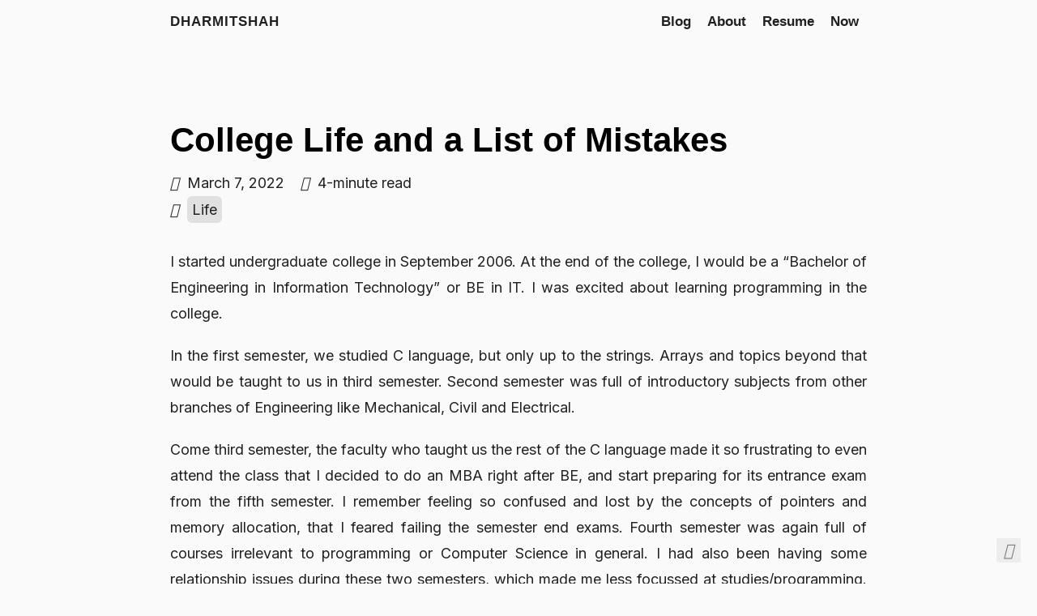

--- FILE ---
content_type: text/html; charset=utf-8
request_url: https://dharmitshah.com/2022/03/college/
body_size: 3029
content:
<!DOCTYPE html>
<html lang="en">

<head>
  <title>
  College Life and a List of Mistakes · dharmitshah
</title>
  <meta charset="utf-8">
<meta name="viewport" content="width=device-width, initial-scale=1.0">
<meta name="color-scheme" content="light dark">




<meta name="author" content="Dharmit Shah">
<meta name="description" content="I started undergraduate college in September 2006. At the end of the college, I would be a &ldquo;Bachelor of Engineering in Information Technology&rdquo; or BE in IT. I was excited about learning programming in the college.
In the first semester, we studied C language, but only up to the strings. Arrays and topics beyond that would be taught to us in third semester. Second semester was full of introductory subjects from other branches of Engineering like Mechanical, Civil and Electrical.">
<meta name="keywords" content="">

<meta name="twitter:card" content="summary"/>
<meta name="twitter:image" content="https://dharmitshah.com/apple-touch-icon.png"/>
<meta name="twitter:title" content="College Life and a List of Mistakes"/>
<meta name="twitter:description" content="I started undergraduate college in September 2006. At the end of the college, I would be a &ldquo;Bachelor of Engineering in Information Technology&rdquo; or BE in IT. I was excited about learning programming in the college.
In the first semester, we studied C language, but only up to the strings. Arrays and topics beyond that would be taught to us in third semester. Second semester was full of introductory subjects from other branches of Engineering like Mechanical, Civil and Electrical."/>

<meta property="og:url" content="https://dharmitshah.com/2022/03/college/">
  <meta property="og:site_name" content="dharmitshah">
  <meta property="og:title" content="College Life and a List of Mistakes">
  <meta property="og:description" content="I started undergraduate college in September 2006. At the end of the college, I would be a “Bachelor of Engineering in Information Technology” or BE in IT. I was excited about learning programming in the college.
In the first semester, we studied C language, but only up to the strings. Arrays and topics beyond that would be taught to us in third semester. Second semester was full of introductory subjects from other branches of Engineering like Mechanical, Civil and Electrical.">
  <meta property="og:locale" content="en">
  <meta property="og:type" content="article">
    <meta property="article:section" content="posts">
    <meta property="article:published_time" content="2022-03-07T08:43:26+05:30">
    <meta property="article:modified_time" content="2022-03-07T08:43:26+05:30">
    <meta property="article:tag" content="Life">
    <meta property="og:image" content="https://dharmitshah.com/apple-touch-icon.png">



<link rel="canonical" href="https://dharmitshah.com/2022/03/college/">


<link rel="preload" href="../../../fonts/fa-brands-400.woff2" as="font" type="font/woff2" crossorigin>
<link rel="preload" href="../../../fonts/fa-regular-400.woff2" as="font" type="font/woff2" crossorigin>
<link rel="preload" href="../../../fonts/fa-solid-900.woff2" as="font" type="font/woff2" crossorigin>


  
  
  <link rel="stylesheet" href="../../../css/coder.min.4b392a85107b91dbdabc528edf014a6ab1a30cd44cafcd5325c8efe796794fca.css" integrity="sha256-SzkqhRB7kdvavFKO3wFKarGjDNRMr81TJcjv55Z5T8o=" crossorigin="anonymous" media="screen" />






  
    
    
    <link rel="stylesheet" href="../../../css/coder-dark.min.a00e6364bacbc8266ad1cc81230774a1397198f8cfb7bcba29b7d6fcb54ce57f.css" integrity="sha256-oA5jZLrLyCZq0cyBIwd0oTlxmPjPt7y6KbfW/LVM5X8=" crossorigin="anonymous" media="screen" />
  



 


  
  
    
    <link rel="stylesheet" href="../../../scss/_fonts.min.d059c954e75bde4a7c1f0b90054598758a5a06b761448456a0983d44fe173d42.css" integrity="sha256-0FnJVOdb3kp8HwuQBUWYdYpaBrdhRIRWoJg9RP4XPUI=" crossorigin="anonymous" media="screen" />
  



<link rel="icon" type="image/svg+xml" href="../../../favicon.ico" sizes="any">









</head>






<body class="preload-transitions colorscheme-auto">
  
<div class="float-container">
    <a id="dark-mode-toggle" class="colorscheme-toggle">
        <i class="fa-solid fa-adjust fa-fw" aria-hidden="true"></i>
    </a>
</div>


  <main class="wrapper">
    <nav class="navigation">
  <section class="container">
    
    <a class="navigation-title" href="https://dharmitshah.com/">
      dharmitshah
    </a>
    
    
      <input type="checkbox" id="menu-toggle" />
      <label class="menu-button float-right" for="menu-toggle">
        <i class="fa-solid fa-bars fa-fw" aria-hidden="true"></i>
      </label>
      <ul class="navigation-list">
        
          
            <li class="navigation-item">
              <a class="navigation-link " href="../../../posts/">Blog</a>
            </li>
          
            <li class="navigation-item">
              <a class="navigation-link " href="../../../about">About</a>
            </li>
          
            <li class="navigation-item">
              <a class="navigation-link " href="../../../resume.pdf">Resume</a>
            </li>
          
            <li class="navigation-item">
              <a class="navigation-link " href="../../../now">Now</a>
            </li>
          
        
        
      </ul>
    
  </section>
</nav>


    <div class="content">
      
  <section class="container post">
    <article>
      <header>
        <div class="post-title">
          <h1 class="title">
            <a class="title-link" href="https://dharmitshah.com/2022/03/college/">
              College Life and a List of Mistakes
            </a>
          </h1>
        </div>
        <div class="post-meta">
          <div class="date">
            <span class="posted-on">
              <i class="fa-solid fa-calendar" aria-hidden="true"></i>
              <time datetime="2022-03-07T08:43:26&#43;05:30">
                March 7, 2022
              </time>
            </span>
            <span class="reading-time">
              <i class="fa-solid fa-clock" aria-hidden="true"></i>
              4-minute read
            </span>
          </div>
          
          
          <div class="tags">
  <i class="fa-solid fa-tag" aria-hidden="true"></i>
    <span class="tag">
      <a href="../../../tags/life/">Life</a>
    </span></div>

        </div>
      </header>

      <div class="post-content">
        
        <p>I started undergraduate college in September 2006. At the end of the college, I would be a &ldquo;Bachelor of Engineering in Information Technology&rdquo; or BE in IT. I was excited about learning programming in the college.</p>
<p>In the first semester, we studied C language, but only up to the strings. Arrays and topics beyond that would be taught to us in third semester. Second semester was full of introductory subjects from other branches of Engineering like Mechanical, Civil and Electrical.</p>
<p>Come third semester, the faculty who taught us the rest of the C language made it so frustrating to even attend the class that I decided to do an MBA right after BE, and start preparing for its entrance exam from the fifth semester. I remember feeling so confused and lost by the concepts of pointers and memory allocation, that I feared failing the semester end exams. Fourth semester was again full of courses irrelevant to programming or Computer Science in general. I had also been having some relationship issues during these two semesters, which made me less focussed at studies/programming. In the middle of the fourth semester, I convinced my parents to buy me a laptop worth ₹50,000! I could have got a cheaper one with larger screen size, but I was really impressed by some fancy useless features of a friend&rsquo;s laptop, and I wanted to have the same one.</p>
<p>At the beginning of fifth semester, when most of my classmates were starting preparation for MBA entrance exams, I asked my parents for ₹25,000 to get enrolled for one of the coaching classes. My mom, who had suffered substantial losses in the stock market crash of 2008, refused because there was not that kind of spare money to spend. This was also the semester when we were going to learn some relevant subjects like Data Structures, Object-Oriented Programming with C++, and Networking. I loved C++ so much back then (because of the faculty who taught it) that I decided to make a career in technical domain instead of pursuing MBA. The later semesters had many relevant subjects, with at least one course from Electronics and Communication Engineering taught each semester till as late as final semester or last to the final semester (I&rsquo;m not 100% sure).</p>
<p>By this time, I had started feeling so resentful of having to study these irrelevant subjects that I wasn&rsquo;t in a state of mind to focus properly on the relevant ones. I remember studying subjects like Microprocessors, Computer Organization and Architecture, Information Theory, Compilers, Database Management Systems (DBMS), Advanced DBMS, and more just for the sake of passing the exams. I could have concentrated better and made better use of time, but I didn&rsquo;t. At least not as well as I am capable of.</p>
<p>The course on Algorithms was optional, and I decided to opt out because it was going to be taught by the same faculty who made the latter part of C language a horrible experience for me. During the fifth and sixth semesters, I took one extra subject each, and learned them with the batch of seniors. The intention was to have fewer subjects in final semester and be able to focus more on doing the project, because the quality of the project mattered a lot when it came to campus placements. However, in the final semester, the nostalgia of leaving college engulfed most of us so badly that we spent a lot of time going out for short trips, lunch &amp; dinners, movies, etc. The execution of the project definitely took a bit of a hit.</p>
<p>Looking back at this period from September 2006 to June 2010, I feel there were some obvious mistakes that I made:</p>
<ul>
<li>Not being able to balance between:
<ul>
<li>studies—college studies and self-learning</li>
<li>relationships—the relationship and friendships</li>
</ul>
</li>
<li>Not focussing on the subjects that were going to play a defining role in my career in programming.</li>
<li>Spending a bunch of time just roaming around.</li>
<li>Not being clear about what I want to do in my life—I kept oscillating between MBA and Engineering.</li>
<li>Unable to control falling asleep in lectures—I can still barely handle attending any kind of lectures without falling asleep or yawning the hell out of me.</li>
<li>Not realizing/understanding the value of friendships I made or broke during those four years.</li>
</ul>
<p>Some mistakes were a result of lack of guidance/mentoring of any form at home or at the college. Not being able to clearly think of what I want from my career was the result of that. Another huge mistake that I made due to lack of understanding of the society/life/world was being unable to balance between relationships.</p>

      </div>


      <footer>
        


        
        
        
        
        
        
        
      </footer>
    </article>

    
  </section>

    </div>

    <footer class="footer">
  <section class="container">
    ©
    
      2017 -
    
    2025
     Dharmit Shah 
    ·
    
    Powered by <a href="https://gohugo.io/" target="_blank" rel="noopener">Hugo</a> & <a href="https://github.com/luizdepra/hugo-coder/" target="_blank" rel="noopener">Coder</a>.
    
  </section>
</footer>

  </main>

  

  
  
  <script src="../../../js/coder.min.6ae284be93d2d19dad1f02b0039508d9aab3180a12a06dcc71b0b0ef7825a317.js" integrity="sha256-auKEvpPS0Z2tHwKwA5UI2aqzGAoSoG3McbCw73gloxc="></script>
  

  

  


  
      <script async src="https://www.googletagmanager.com/gtag/js?id=G-P6NDQS9F9R"></script>
      <script>
        var doNotTrack = false;
        if ( true ) {
          var dnt = (navigator.doNotTrack || window.doNotTrack || navigator.msDoNotTrack);
          var doNotTrack = (dnt == "1" || dnt == "yes");
        }
        if (!doNotTrack) {
          window.dataLayer = window.dataLayer || [];
          function gtag(){dataLayer.push(arguments);}
          gtag('js', new Date());
          gtag('config', 'G-P6NDQS9F9R');
        }
      </script>

  

  

  

  

  

  

  

  

  

  

  

  

  

  

  

  
</body>
</html>


--- FILE ---
content_type: text/css; charset=utf-8
request_url: https://dharmitshah.com/scss/_fonts.min.d059c954e75bde4a7c1f0b90054598758a5a06b761448456a0983d44fe173d42.css
body_size: -351
content:
@import "https://fonts.googleapis.com/css2?family=Inter:wght@400;700&display=swap";@import "https://fonts.googleapis.com/css2?family=Fira Code:wght@400;700&display=swap";body{font-family:inter,sans-serif}code{font-family:fira code,monospace}